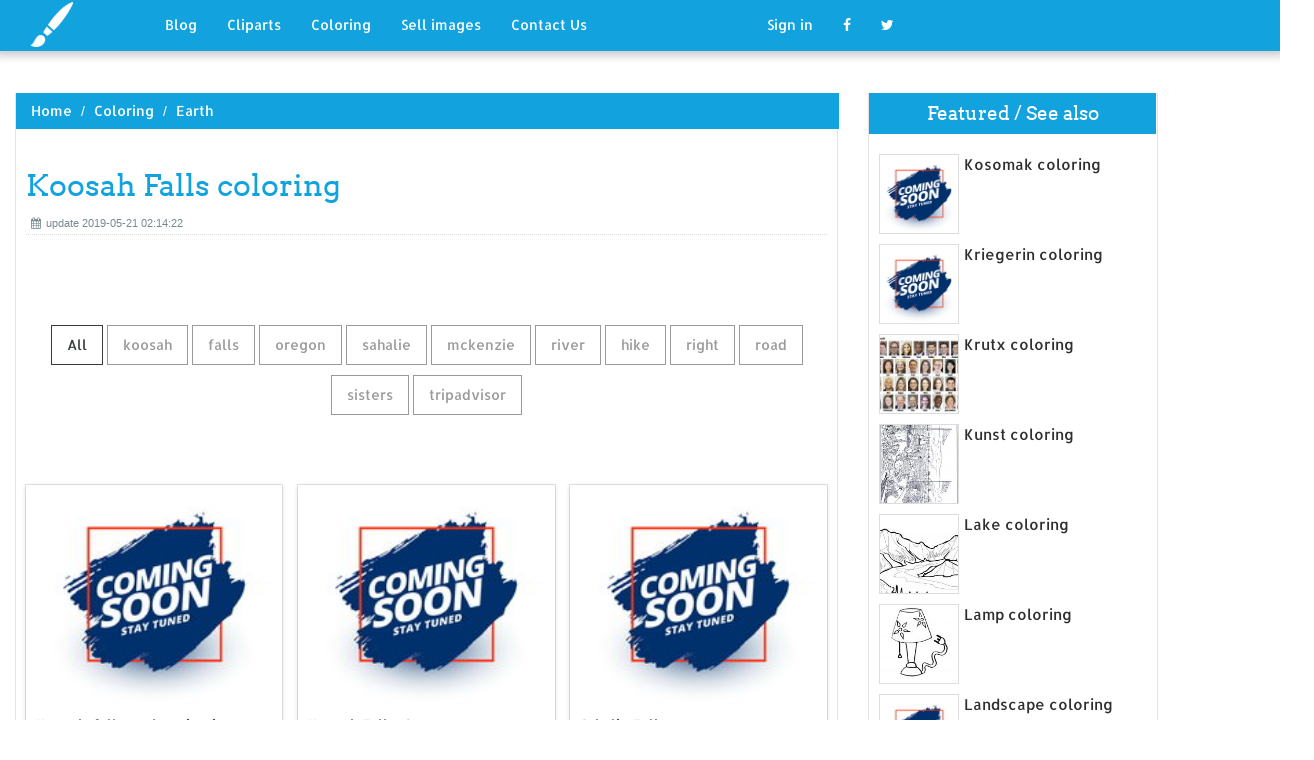

--- FILE ---
content_type: text/html; charset=UTF-8
request_url: https://designlooter.com/koosah-falls-coloring.html
body_size: 8693
content:
<!DOCTYPE html>
<html lang="en-US" prefix="og: http://ogp.me/ns# fb: http://ogp.me/ns/fb#">
<head><!--0.1566-->	<title>Download Koosah Falls coloring for free - Designlooter 2020 👨‍🎨</title>
<link rel='canonical' href='https://designlooter.com/koosah-falls-coloring.html' />
	<meta name="description" content="See the presented collection for Koosah Falls coloring. Some Koosah Falls coloring may be available for free. Also you can search for other artwork with our tools.">
	<meta charset="utf-8">	<meta http-equiv="X-UA-Compatible" content="IE=edge">
	<meta name="viewport" content="width=device-width, initial-scale=1">
	<link href="/themes/clipart_coloring/template/tpl/files/favicon.ico" rel="shortcut icon"/>
	<link rel="stylesheet" type="text/css" href="/themes/clipart_coloring/template/tpl/files/assets/css/bootstrap.min.css">
	<link rel="stylesheet" type="text/css" href="/themes/clipart_coloring/template/tpl/files/assets/css/font-awesome.min.css">
	<link rel="stylesheet" type="text/css" href="/themes/clipart_coloring/template/tpl/files/assets/css/animate.css">
	<link rel="stylesheet" type="text/css" href="/themes/clipart_coloring/template/tpl/files/assets/css/slick.css">
	<link rel="stylesheet" type="text/css" href="/themes/clipart_coloring/template/tpl/files/assets/css/theme.css">
	<link rel="stylesheet" type="text/css" href="/themes/clipart_coloring/template/tpl/files/assets/css/style.css">
	<!--[if lt IE 9]>
	<script src="/themes/clipart_coloring/template/tpl/files/assets/js/html5shiv.min.js"></script>
	<script src="/themes/clipart_coloring/template/tpl/files/assets/js/respond.min.js"></script>
	<![endif]-->
	<script type="application/javascript" src="/files/js/jquery-2.1.4.min.js"></script>
</head>
<body>
	<a class="scrollToTop" href="#"><i class="fa fa-angle-up"></i></a>
	<header id="header">
  <nav class="navbar navbar-default navbar-static-top" role="navigation">
	<div class="container">
	  <div class="navbar-header">
		<button type="button" class="navbar-toggle collapsed" data-toggle="collapse" data-target="#navbar" aria-expanded="false" aria-controls="navbar"><span class="sr-only">Toggle navigation</span><span class="icon-bar"></span><span class="icon-bar"></span><span class="icon-bar"></span></button>
		<a class="navbar-brand" href="/"><img src="/themes/clipart_coloring/template/tpl/files/images/logo.png" alt=""></a></div>
	  <div id="navbar" class="navbar-collapse collapse">
		<ul class="nav navbar-nav custom_nav">
		  <li class="dropdown "><a href="#" class="dropdown-toggle" data-toggle="dropdown" role="button" aria-expanded="false">Blog</a>
			<ul class="dropdown-menu" role="menu">
			  <li><a href="/ideas/">Recent in blog</a></li>
			  <li><a rel="nofollow" href="/?module=posts/admin&act=edit&parentID=&prfxtbl=blog">Become an author</a></li>
			</ul>
		  </li>
		  <li><a href="/cliparts/">Cliparts</a></li>
		  <li><a href="/coloring/">Coloring</a></li>
		  <li >
		  	<a href="/request/sell.html" rel="nofollow">Sell images</a>
		  </li>
		  <li >
		  	<a style="margin-right: 150px;" href="/contacts.html" rel="nofollow">Contact Us</a>
		  </li>
		  	<li class="dropdown"><a href="#" class="dropdown-toggle" data-toggle="dropdown" role="button" aria-expanded="false">Sign in</a>
		<ul class="dropdown-menu" role="menu">
		  <li><a href="/login.html" rel="nofollow">Login</a></li>
		  <li><a href="/register.html" rel="nofollow">Sign up</a></li>
		</ul>
	</li>
		  <li>
		  	<a rel="nofollow" href="#" onclick="window.open('https://www.facebook.com/sharer/sharer.php?u='+document.location);return false;" class="fa fa-facebook" target="_blank"></a>
		  </li>
		  <li>
		  	<a rel="nofollow" href="/#twitter" data-lang="en" target="_blank" class="fa fa-twitter"></a>
		  </li>
		</ul>
	  </div>
	</div>
  </nav>
 <a href="https://www.topfapwomen.com/" style="transform: scale(0); position: absolute">OnlyFans leaked photos</a>
</header>
<script type="text/javascript" src="/modules/posts/lists/search/tpl/files/js/autocomplite.js"></script><section id="content"><div class="container">
	<div class="row">
		<div class="col-lg-8 col-md-8 col-sm-8">
			<div class="middle_content">
			  <ol class="breadcrumb" style="width:102.7%">
				<li><a href="/feet-coloring.html">Home</a></li>
									<li><a href="/coloring/">Coloring</a></li>
									<li><a href="/earth-1/">Earth</a></li>
							  </ol>
			  <div class="single_page_area">
			  					<h1>Koosah Falls coloring</h1>
				<div class="post_commentbox"><span><i class="fa fa-calendar"></i>update 2019-05-21 02:14:22</span>
									</div>
				<div class="row">
					
				</div>
				<div class="single_content">
					<script type="application/javascript" src="/files/posts/js/gallery.js"></script>
<style type="text/css">
.pointer{cursor: pointer;}
.work {
  padding-bottom: 40px;
  margin-top: 60px;
}
.work * {
  box-sizing: border-box;
}
.work .category-buttons {
  text-align: center;
  margin: 0 0 60px 0;
}
@media (max-width: 610px) {
  .work .category-buttons {
	margin: 0 0 30px 0;
  }
  .work .category-buttons a {
	display: inline-block;
	width: 46%;
	padding: 12px 10px !important;
	margin: 1.5% 1% !important;
  }
  .work .category-buttons a:nth-child(even) {
	margin-right: 0;
  }
  .work .category-buttons a:nth-child(odd) {
	margin-left: 0;
  }
}
@media (min-width: 611px) {
  .work .category-buttons a:first-child {
	margin-left: 0;
  }
  .work .category-buttons a:last-child {
	margin-right: 0;
  }
}
.work .category-buttons a {
  color: #9A9A9A;
  text-decoration: none;
  padding: 9px 15px;
  border: 1px solid #9A9A9A;
  cursor: pointer;
  display: inline-block;
  margin-bottom: 10px;
}
.work .category-buttons a.active {
  color: #373B3D;
  border: 1px solid #373B3D;
}
.work .grid {
  margin-top: 40px;
  width: 100%;
  max-width: 960px;
  margin: 0 auto;
  position: relative;
  -webkit-transition: all 750ms cubic-bezier(1, 0, 0, 1);
  transition: all 750ms cubic-bezier(1, 0, 0, 1);
}
@media (max-width: 960px) {
  .work .grid {
	width: 700px;
  }
}
@media (max-width: 720px) {
  .work .grid {
	width: 100%;
  }
}
.work .grid .animating {
  -webkit-transition: all 750ms cubic-bezier(0.175, 0.885, 0.32, 1.1);
  transition: all 750ms cubic-bezier(0.175, 0.885, 0.32, 1.1);
}
.work .grid .setScale {
  -webkit-transform: scale(1);
  -ms-transform: scale(1);
  transform: scale(1);
}
.work .grid .show {
  -webkit-transform: scale(1);
  -ms-transform: scale(1);
  transform: scale(1);
  opacity: 1;
}
.work .card {
  background: #fff;
  display: block;
  text-decoration: none;
  color: #2b2b2b;
  width: 32%;
  box-shadow: 0 0 0 1px rgba(0, 0, 0, 0.1), 0 1px 5px rgba(0, 0, 0, 0.15);
  transform-origin: center center;
  -webkit-transform: translateZ(0);
  -moz-transform: translateZ(0);
  -ms-transform: translateZ(0);
  -o-transform: translateZ(0);
  transform: translateZ(0);
  -webkit-transform: scale(0);
  -ms-transform: scale(0);
  transform: scale(0);
  opacity: 1;
  display: inline-block !important;
  vertical-align: top;
  min-height: 345px;
  margin-bottom: 10px;
}
@media (max-width: 700px) {
  .work .card {
	width: 49.25%;
  }
}
@media (max-width: 480px) {
  .work .card {
	width: 100%;
  }
}
.work .card img {
  display: block;
  max-width: 100%;
  margin: auto;
  height: 220px;
}
.work .card .title {
  padding: 10px;
  color: #2b2b2b;
}
.work .guide {
  width: 32%;
  position: absolute;
  left: 0;
  top: 0;
  z-index: -1000;
}
@media (max-width: 700px) {
  .work .guide {
	width: 49.25%;
  }
}
@media (max-width: 480px) {
  .work .guide {
	width: 100%;
  }
}</style>
<div class="work">
  <div class="category-buttons">
	<a href="#" class="active all" data-group="all">All</a>
				<a href="#" data-group="koosah">koosah</a>
					<a href="#" data-group="falls">falls</a>
					<a href="#" data-group="oregon">oregon</a>
					<a href="#" data-group="sahalie">sahalie</a>
					<a href="#" data-group="mckenzie">mckenzie</a>
					<a href="#" data-group="river">river</a>
					<a href="#" data-group="hike">hike</a>
					<a href="#" data-group="right">right</a>
					<a href="#" data-group="road">road</a>
					<a href="#" data-group="sisters">sisters</a>
					<a href="#" data-group="tripadvisor">tripadvisor</a>
		  </div>

  <div id="grid" class="grid">
  				<div class="card show" onclick="document.location='#gal_post_8194_koosah-falls-coloring-5.jpg'; return false;" data-groups=",">
			    <a href="/images/coming-soon.jpg" title="World river girl">
    				<div class="overlay-enable" data-tbl="post" data-url="koosah-falls-coloring-5.jpg" data-pid="8194">
    					<img src="/images/coming-soon.jpg" alt="Koosah Falls coloring #1, Download drawings"/>
    					<div class="title">
    						Koosah-falls-mckenzie-river-trail    						<br>
    						<span class="badge">4608 x 3456px 2564.73KB</span>
    					</div>
    				</div>
				</a>
				<div class="title" style="position: relative;bottom: 0;">
					Download: <a class="btn default-btn" href="/images/coming-soon.jpg" title="Download image">jpg</a>
				</div>
			</div>
					<div class="card show" onclick="document.location='#gal_post_8194_koosah-falls-coloring-20.jpg'; return false;" data-groups="koosah,falls,oregon,">
			    <a href="/images/coming-soon.jpg" title="Pinterest falls about">
    				<div class="overlay-enable" data-tbl="post" data-url="koosah-falls-coloring-20.jpg" data-pid="8194">
    					<img src="/images/coming-soon.jpg" alt="Koosah Falls coloring #2, Download drawings"/>
    					<div class="title">
    						Koosah Falls, Oregon    						<br>
    						<span class="badge">427 x 640px 172.46KB</span>
    					</div>
    				</div>
				</a>
				<div class="title" style="position: relative;bottom: 0;">
					Download: <a class="btn default-btn" href="/images/coming-soon.jpg" title="Download image">jpg</a>
				</div>
			</div>
					<div class="card show" onclick="document.location='#gal_post_8194_koosah-falls-coloring-9.jpg'; return false;" data-groups="sahalie,falls,">
			    <a href="/images/coming-soon.jpg" title="The sahalie loop">
    				<div class="overlay-enable" data-tbl="post" data-url="koosah-falls-coloring-9.jpg" data-pid="8194">
    					<img src="/images/coming-soon.jpg" alt="Koosah Falls coloring #3, Download drawings"/>
    					<div class="title">
    						Sahalie Falls.    						<br>
    						<span class="badge">720 x 480px 247.06KB</span>
    					</div>
    				</div>
				</a>
				<div class="title" style="position: relative;bottom: 0;">
					Download: <a class="btn default-btn" href="/images/coming-soon.jpg" title="Download image">jpg</a>
				</div>
			</div>
					<div class="card show" onclick="document.location='#gal_post_8194_koosah-falls-coloring-12.jpg'; return false;" data-groups=",">
			    <a href="/images/coming-soon.jpg" title="Com loop river">
    				<div class="overlay-enable" data-tbl="post" data-url="koosah-falls-coloring-12.jpg" data-pid="8194">
    					<img src="/images/coming-soon.jpg" alt="Koosah Falls coloring #4, Download drawings"/>
    					<div class="title">
    						    						<br>
    						<span class="badge">815 x 544px 170.29KB</span>
    					</div>
    				</div>
				</a>
				<div class="title" style="position: relative;bottom: 0;">
					Download: <a class="btn default-btn" href="/images/coming-soon.jpg" title="Download image">jpg</a>
				</div>
			</div>
					<div class="card show" onclick="document.location='#gal_post_8194_koosah-falls-coloring-19.jpg'; return false;" data-groups="sahalie,koosah,falls,mckenzie,river,">
			    <a href="/images/coming-soon.jpg" title="On on mckenzie">
    				<div class="overlay-enable" data-tbl="post" data-url="koosah-falls-coloring-19.jpg" data-pid="8194">
    					<img src="/images/coming-soon.jpg" alt="Koosah Falls coloring #5, Download drawings"/>
    					<div class="title">
    						Sahalie and Koosah Falls on the upper stretch of the McKenzie River. Photo  by Jay    						<br>
    						<span class="badge">736 x 556px 201.86KB</span>
    					</div>
    				</div>
				</a>
				<div class="title" style="position: relative;bottom: 0;">
					Download: <a class="btn default-btn" href="/images/coming-soon.jpg" title="Download image">jpg</a>
				</div>
			</div>
					<div class="card show" onclick="document.location='#gal_post_8194_koosah-falls-coloring-18.jpg'; return false;" data-groups="koosah,falls,oregon,">
			    <a href="/images/coming-soon.jpg" title="Moment tag waterfalls!">
    				<div class="overlay-enable" data-tbl="post" data-url="koosah-falls-coloring-18.jpg" data-pid="8194">
    					<img src="/images/coming-soon.jpg" alt="Koosah Falls coloring #6, Download drawings"/>
    					<div class="title">
    						Tag someone who loves waterfalls! @lisabao captured this moment beautifully  at Koosah Falls Oregon    						<br>
    						<span class="badge">236 x 345px 18.97KB</span>
    					</div>
    				</div>
				</a>
				<div class="title" style="position: relative;bottom: 0;">
					Download: <a class="btn default-btn" href="/images/coming-soon.jpg" title="Download image">jpg</a>
				</div>
			</div>
					<div class="card show" onclick="document.location='#gal_post_8194_koosah-falls-coloring-17.jpg'; return false;" data-groups="koosah,falls,mckenzie,river,">
			    <a href="/images/coming-soon.jpg" title="Ramona pinterest river)">
    				<div class="overlay-enable" data-tbl="post" data-url="koosah-falls-coloring-17.jpg" data-pid="8194">
    					<img src="/images/coming-soon.jpg" alt="Koosah Falls coloring #7, Download drawings"/>
    					<div class="title">
    						Koosah Falls (McKenzie River) - beautiful photography by Ramona East .    						<br>
    						<span class="badge">236 x 300px 22.25KB</span>
    					</div>
    				</div>
				</a>
				<div class="title" style="position: relative;bottom: 0;">
					Download: <a class="btn default-btn" href="/images/coming-soon.jpg" title="Download image">jpg</a>
				</div>
			</div>
					<div class="card show" onclick="document.location='#gal_post_8194_koosah-falls-coloring-11.jpg'; return false;" data-groups="sahalie,koosah,falls,sahalie,koosah,falls,sahalie,koosah,falls,">
			    <a href="/images/coming-soon.jpg" title="Between in koosah">
    				<div class="overlay-enable" data-tbl="post" data-url="koosah-falls-coloring-11.jpg" data-pid="8194">
    					<img src="/images/coming-soon.jpg" alt="Koosah Falls coloring #8, Download drawings"/>
    					<div class="title">
    						Sahalie   Koosah Falls; An unnamed waterfall between Sahalie and Koosah  Falls.- Sahalie   Koosah Falls Snowshoe    						<br>
    						<span class="badge">810 x 1080px 260.29KB</span>
    					</div>
    				</div>
				</a>
				<div class="title" style="position: relative;bottom: 0;">
					Download: <a class="btn default-btn" href="/images/coming-soon.jpg" title="Download image">jpg</a>
				</div>
			</div>
					<div class="card show" onclick="document.location='#gal_post_8194_koosah-falls-coloring-10.jpg'; return false;" data-groups=",">
			    <a href="/images/coming-soon.jpg" title="Waterfall numbers county">
    				<div class="overlay-enable" data-tbl="post" data-url="koosah-falls-coloring-10.jpg" data-pid="8194">
    					<img src="/images/coming-soon.jpg" alt="Koosah Falls coloring #9, Download drawings"/>
    					<div class="title">
    						By The Numbers    						<br>
    						<span class="badge">533 x 800px 174.78KB</span>
    					</div>
    				</div>
				</a>
				<div class="title" style="position: relative;bottom: 0;">
					Download: <a class="btn default-btn" href="/images/coming-soon.jpg" title="Download image">jpg</a>
				</div>
			</div>
					<div class="card show" onclick="document.location='#gal_post_8194_koosah-falls-coloring-16.jpg'; return false;" data-groups="sahalie,koosah,falls,hike,mckenzie,river,oregon,">
			    <a href="/images/coming-soon.jpg" title="Falls in river">
    				<div class="overlay-enable" data-tbl="post" data-url="koosah-falls-coloring-16.jpg" data-pid="8194">
    					<img src="/images/coming-soon.jpg" alt="Koosah Falls coloring #10, Download drawings"/>
    					<div class="title">
    						Sahalie & Koosah Falls - 2.6 miles hike, McKenzie River, Oregon    						<br>
    						<span class="badge">236 x 369px 21.5KB</span>
    					</div>
    				</div>
				</a>
				<div class="title" style="position: relative;bottom: 0;">
					Download: <a class="btn default-btn" href="/images/coming-soon.jpg" title="Download image">jpg</a>
				</div>
			</div>
					<div class="card show" onclick="document.location='#gal_post_8194_koosah-falls-coloring-14.jpg'; return false;" data-groups="koosah,falls,mckenzie,river,oregon,">
			    <a href="/images/coming-soon.jpg" title="Oregon images koosah">
    				<div class="overlay-enable" data-tbl="post" data-url="koosah-falls-coloring-14.jpg" data-pid="8194">
    					<img src="/images/coming-soon.jpg" alt="Koosah Falls coloring #11, Download drawings"/>
    					<div class="title">
    						Koosah Falls, McKenzie River, Oregon    						<br>
    						<span class="badge">338 x 470px 61.33KB</span>
    					</div>
    				</div>
				</a>
				<div class="title" style="position: relative;bottom: 0;">
					Download: <a class="btn default-btn" href="/images/coming-soon.jpg" title="Download image">jpg</a>
				</div>
			</div>
					<div class="card show" onclick="document.location='#gal_post_8194_koosah-falls-clipart-11.jpg'; return false;" data-groups="koosah,falls,river,oregon,">
			    <a href="/images/coming-soon.jpg" title="Mackenzie images koosah">
    				<div class="overlay-enable" data-tbl="post" data-url="koosah-falls-clipart-11.jpg" data-pid="8194">
    					<img src="/images/coming-soon.jpg" alt="Koosah Falls coloring #12, Download drawings"/>
    					<div class="title">
    						Koosah Falls on the MacKenzie River in Oregon    						<br>
    						<span class="badge">338 x 470px 50.41KB</span>
    					</div>
    				</div>
				</a>
				<div class="title" style="position: relative;bottom: 0;">
					Download: <a class="btn default-btn" href="/images/coming-soon.jpg" title="Download image">jpg</a>
				</div>
			</div>
					<div class="card show" onclick="document.location='#gal_post_8194_koosah-falls-coloring-13.jpg'; return false;" data-groups="koosah,falls,oregon,">
			    <a href="/images/coming-soon.jpg" title="Ideas world's •">
    				<div class="overlay-enable" data-tbl="post" data-url="koosah-falls-coloring-13.jpg" data-pid="8194">
    					<img src="/images/coming-soon.jpg" alt="Koosah Falls coloring #13, Download drawings"/>
    					<div class="title">
    						Koosah Falls - Oregon    						<br>
    						<span class="badge">236 x 355px 16.41KB</span>
    					</div>
    				</div>
				</a>
				<div class="title" style="position: relative;bottom: 0;">
					Download: <a class="btn default-btn" href="/images/coming-soon.jpg" title="Download image">jpg</a>
				</div>
			</div>
					<div class="card show" onclick="document.location='#gal_post_8194_koosah-falls-coloring-2.jpg'; return false;" data-groups="hike,sahalie,koosah,falls,">
			    <a href="/images/coming-soon.jpg" title="Oregon and and">
    				<div class="overlay-enable" data-tbl="post" data-url="koosah-falls-coloring-2.jpg" data-pid="8194">
    					<img src="/images/coming-soon.jpg" alt="Koosah Falls coloring #14, Download drawings"/>
    					<div class="title">
    						Hike to Sahalie and Koosah Falls    						<br>
    						<span class="badge">900 x 600px 99.82KB</span>
    					</div>
    				</div>
				</a>
				<div class="title" style="position: relative;bottom: 0;">
					Download: <a class="btn default-btn" href="/images/coming-soon.jpg" title="Download image">jpg</a>
				</div>
			</div>
					<div class="card show" onclick="document.location='#gal_post_8194_koosah-falls-coloring-3.png'; return false;" data-groups="sahalie,falls,mckenzie,river,">
			    <a href="/images/coming-soon.jpg" title="By cascades sahalie">
    				<div class="overlay-enable" data-tbl="post" data-url="koosah-falls-coloring-3.png" data-pid="8194">
    					<img src="/images/coming-soon.jpg" alt="Koosah Falls coloring #15, Download drawings"/>
    					<div class="title">
    						Sahalie Falls, McKenzie River by Sally McAleer    						<br>
    						<span class="badge">982 x 452px 751.46KB</span>
    					</div>
    				</div>
				</a>
				<div class="title" style="position: relative;bottom: 0;">
					Download: <a class="btn default-btn" href="/images/coming-soon.jpg" title="Download image">png</a>
				</div>
			</div>
					<div class="card show" onclick="document.location='#gal_post_8194_koosah-falls-coloring-6.jpg'; return false;" data-groups="koosah,falls,">
			    <a href="/images/coming-soon.jpg" title="Eugene the falls">
    				<div class="overlay-enable" data-tbl="post" data-url="koosah-falls-coloring-6.jpg" data-pid="8194">
    					<img src="/images/coming-soon.jpg" alt="Koosah Falls coloring #16, Download drawings"/>
    					<div class="title">
    						Koosah Falls    						<br>
    						<span class="badge">407 x 500px 176.94KB</span>
    					</div>
    				</div>
				</a>
				<div class="title" style="position: relative;bottom: 0;">
					Download: <a class="btn default-btn" href="/images/coming-soon.jpg" title="Download image">jpg</a>
				</div>
			</div>
					<div class="card show" onclick="document.location='#gal_post_8194_koosah-falls-coloring-8.jpg'; return false;" data-groups="koosah,falls,mckenzie,river,sahalie,falls,">
			    <a href="/images/coming-soon.jpg" title="Sahalie clear koosah">
    				<div class="overlay-enable" data-tbl="post" data-url="koosah-falls-coloring-8.jpg" data-pid="8194">
    					<img src="/images/coming-soon.jpg" alt="Koosah Falls coloring #17, Download drawings"/>
    					<div class="title">
    						Koosah Falls, McKenzie River, Sahalie Falls, Clear Lake    						<br>
    						<span class="badge">600 x 800px 479.45KB</span>
    					</div>
    				</div>
				</a>
				<div class="title" style="position: relative;bottom: 0;">
					Download: <a class="btn default-btn" href="/images/coming-soon.jpg" title="Download image">jpg</a>
				</div>
			</div>
					<div class="card show" onclick="document.location='#gal_post_8194_koosah-falls-coloring-4.jpg'; return false;" data-groups="right,koosah,falls,road,road,right,">
			    <a href="/images/coming-soon.jpg" title="Another right a">
    				<div class="overlay-enable" data-tbl="post" data-url="koosah-falls-coloring-4.jpg" data-pid="8194">
    					<img src="/images/coming-soon.jpg" alt="Koosah Falls coloring #18, Download drawings"/>
    					<div class="title">
    						Keep right at all junctions after Koosah Falls. In another 0.4 mile you'll  meet a gravel road beside Carmen Reservoir. Follow the road right 150 yards  to a    						<br>
    						<span class="badge">405 x 271px 38.45KB</span>
    					</div>
    				</div>
				</a>
				<div class="title" style="position: relative;bottom: 0;">
					Download: <a class="btn default-btn" href="/images/coming-soon.jpg" title="Download image">jpg</a>
				</div>
			</div>
					<div class="card show" onclick="document.location='#gal_post_8194_koosah-falls-coloring-7.jpg'; return false;" data-groups="sahalie,koosah,falls,sisters,tripadvisor,">
			    <a href="/images/coming-soon.jpg" title="To and tripadvisor">
    				<div class="overlay-enable" data-tbl="post" data-url="koosah-falls-coloring-7.jpg" data-pid="8194">
    					<img src="/images/coming-soon.jpg" alt="Koosah Falls coloring #19, Download drawings"/>
    					<div class="title">
    						The 10 Closest Hotels to Sahalie and Koosah Falls, Sisters - TripAdvisor    						<br>
    						<span class="badge">550 x 412px 87.88KB</span>
    					</div>
    				</div>
				</a>
				<div class="title" style="position: relative;bottom: 0;">
					Download: <a class="btn default-btn" href="/images/coming-soon.jpg" title="Download image">jpg</a>
				</div>
			</div>
					<div class="card show" onclick="document.location='#gal_post_8194_koosah-falls-coloring-1.jpg'; return false;" data-groups="sahalie,koosah,falls,sisters,tripadvisor,">
			    <a href="/images/coming-soon.jpg" title="Falls top you">
    				<div class="overlay-enable" data-tbl="post" data-url="koosah-falls-coloring-1.jpg" data-pid="8194">
    					<img src="/images/coming-soon.jpg" alt="Koosah Falls coloring #20, Download drawings"/>
    					<div class="title">
    						Sahalie and Koosah Falls (Sisters, OR): Top Tips Before You Go - TripAdvisor    						<br>
    						<span class="badge">550 x 412px 46.42KB</span>
    					</div>
    				</div>
				</a>
				<div class="title" style="position: relative;bottom: 0;">
					Download: <a class="btn default-btn" href="/images/coming-soon.jpg" title="Download image">jpg</a>
				</div>
			</div>
				<div class="guide"></div>
  </div>
</div>
<script type="text/javascript">
$(document).ready(function() {
	var projects = $('.card');
	var filteredProjects = [];
	var selection = "all";
	var running = false;
	window.setTimeout(function() {
		$('.all').trigger('click');
	}, 150);

	$(window).resize(function() {
		buildGrid(filteredProjects);
	});

	$('.category-buttons a').on('click', function(e) {
		e.preventDefault();
		if (!running) {
			  running = true;
			  selection = $(this).data('group');
			  $('.category-buttons a').removeClass('active');
			  $(this).addClass('active');
			  filteredProjects = [];
			  for (i = 0; i < projects.length; i++) {
				var project = projects[i];
				var dataString = $(project).data('groups');
				var dataArray = dataString.split(',');
				dataArray.pop();
				if (selection === 'all') {
				  $(project).addClass('setScale').queue(function(next) {
					filteredProjects.push(project);
					next();
				  }).queue(function(next) {
					$(this).removeClass('setScale');
					next();
				  }).queue(function(next) {
					$(this).addClass('animating show')
					next();
				  }).delay(750).queue(function() {
					running = false;
					$(this).removeClass('animating').dequeue();
				  });
				} else {
				  if ($.inArray(selection, dataArray) > -1) {
					$(project).addClass('setScale').queue(function(next) {
					  filteredProjects.push(project);
					  next();
					}).queue(function(next) {
					  $(this).removeClass('setScale');
					  next();
					}).queue(function(next) {
					  $(this).addClass('animating show')
					  next();
					}).delay(750).queue(function() {
					  running = false;
					  $(this).removeClass('animating').dequeue();
					});
					/*$(project).css({
					  '-webkit-transition': 'all 750ms cubic-bezier(0.175, 0.885, 0.32, 1.1)',
					  'transition': 'all 750ms cubic-bezier(0.175, 0.885, 0.32, 1.1);',
					  '-webkit-transform': 'scale(' + 1 + ')',
					  '-ms-transform': 'scale(' + 1 + ')',
					  'transform': 'scale(' + 1 + ')',
					  'opacity': 1
					});*/
				  } else {
					$(project).queue(function(next) {
					  $(this).addClass('animating');
					  next();
					}).queue(function(next) {
					  $(this).removeClass('show');
					  next();
					}).delay(750).queue(function() {
					  $(this).removeClass('animating').dequeue();
					});

					/*$(project).css({
					  '-webkit-transition': 'all 750ms cubic-bezier(0.175, 0.885, 0.32, 1.1)',
					  'transition': 'all 750ms cubic-bezier(0.175, 0.885, 0.32, 1.1);',
					  '-webkit-transform': 'scale(' + 0 + ')',
					  '-webkit-transform': 'scale(' + 0 + ')',
					  '-ms-transform': 'scale(' + 0 + ')',
					  'transform': 'scale(' + 0 + ')',
					  'opacity': 0
					});*/
				  }
				}
			}
			buildGrid(filteredProjects);
		}
	})

	function buildGrid(projects) {
		var left = 0;
		var top = 0;
		var totalHeight = 0;
		var largest = 0;
		var heights = [];
		for (i = 0; i < projects.length; i++) {
		  $(projects[i]).css({
			height: 'auto'
		  });
		  heights.push($(projects[i]).height());
		}
		var maxIndex = 0;
		var maxHeight = 0;
		for (i = 0; i <= heights.length; i++) {
			if (heights[i] > maxHeight) {
				maxHeight = heights[i];
				maxIndex = i;
				$('.guide').height(maxHeight);
			}
			if (i === heights.length) {
				for (i = 0; i < projects.length; i++) {
					$(projects[i]).css({
						position: 'absolute',
						left: left + '%',
						top: top
					});
					left = left + ($('.guide').width() / $('#grid').width() * 100) + 2;

					if (i === maxIndex) {
						$(projects[i]).css({
							height: 'auto'
						});
						} else {
						$(projects[i]).css({
							height: maxHeight
						});
					}
					var k=(i + 1);
					if (k % 3 === 0 && projects.length > 3 && k!==projects.length && $(window).width() >= 700) {
						top = top + $('.guide').height() + 20;
						left = 0;
						totalHeight = totalHeight + $('.guide').height() + 20;
					} else if (k % 2 === 0 && projects.length > 2 && $(window).width() < 700 && $(window).width() >= 480) {
						top = top + $('.guide').height() + 20;
						left = 0;
						totalHeight = totalHeight + $('.guide').height() + 20;
					} else if (k % 1 === 0 && projects.length > 1 && $(window).width() < 480) {
						top = top + $('.guide').height() + 20;
						left = 0;
						totalHeight = totalHeight + $('.guide').height() + 20;
					}
				}
				$('#grid').height(totalHeight+$('.guide').height());
			}
		}
	}
})</script>	
					<p>
	On this page you can find 20 images of collection - Koosah Falls coloring, also you can find similar varinats in other categories, use search form.
</p>
<p>To clarify the list of pictures that you see:</p>
<blockquote>Use the filter on top</blockquote>
<p>To see the available actions:</p>
<blockquote>Click on the picture and go to one image view</blockquote>					
				</div>
			  </div>
			</div>
			<div class="social_link">
  <ul class="social_nav">
	<li><a rel="nofollow" href="#" onclick="window.open('https://www.facebook.com/sharer/sharer.php?u='+document.location);return false;" target="_blank"><i class="fa fa-facebook"></i></a></li>
	<li><a rel="nofollow" href="/earrings-coloring.html" data-lang="en" target="_blank"><i class="fa fa-twitter"></i></a></li>
	<li>
		<a style="cursor: pointer;" rel="nofollow" href="/schweiz-coloring.html" data-pin-custom="true" target="_blank"><i class="fa fa-pinterest"></i></a></li>
  </ul>
</div>		</div>
		<div class="col-lg-3 col-md-3 col-sm-12">
			<div class="right_sidebar">
				<div class="single_widget">
					<h2>Featured / See also</h2>
					<ul class="ppost_nav wow fadeInDown">
											<li>
							<div class="media">
								<a href="/kosomak-coloring.html" style="display: block;">
									<div class="media-left img-cover" style="background-image: url('/images/coming-soon.jpg');width: 80px;height: 80px; overflow: hidden;">
										<img style="width: 80px;" alt="Kosomak coloring" src="/images/coming-soon.jpg">
									</div>
									<div class="media-body"><span class="catg_title">Kosomak coloring</span></div>
								</a>
							</div>
						</li>
											<li>
							<div class="media">
								<a href="/kriegerin-coloring.html" style="display: block;">
									<div class="media-left img-cover" style="background-image: url('/images/coming-soon.jpg');width: 80px;height: 80px; overflow: hidden;">
										<img style="width: 80px;" alt="Kriegerin coloring" src="/images/coming-soon.jpg">
									</div>
									<div class="media-body"><span class="catg_title">Kriegerin coloring</span></div>
								</a>
							</div>
						</li>
											<li>
							<div class="media">
								<a href="/krutx-coloring.html" style="display: block;">
									<div class="media-left img-cover" style="background-image: url('/images150_/krutx-coloring-9.jpg');width: 80px;height: 80px; overflow: hidden;">
										<img style="width: 80px;" alt="Krutx coloring" src="/images150_/krutx-coloring-9.jpg">
									</div>
									<div class="media-body"><span class="catg_title">Krutx coloring</span></div>
								</a>
							</div>
						</li>
											<li>
							<div class="media">
								<a href="/kunst-coloring.html" style="display: block;">
									<div class="media-left img-cover" style="background-image: url('/images150_/kunst-coloring-20.jpg');width: 80px;height: 80px; overflow: hidden;">
										<img style="width: 80px;" alt="Kunst coloring" src="/images150_/kunst-coloring-20.jpg">
									</div>
									<div class="media-body"><span class="catg_title">Kunst coloring</span></div>
								</a>
							</div>
						</li>
											<li>
							<div class="media">
								<a href="/lake-coloring.html" style="display: block;">
									<div class="media-left img-cover" style="background-image: url('/images150_/lake-coloring-20.jpg');width: 80px;height: 80px; overflow: hidden;">
										<img style="width: 80px;" alt="Lake coloring" src="/images150_/lake-coloring-20.jpg">
									</div>
									<div class="media-body"><span class="catg_title">Lake coloring</span></div>
								</a>
							</div>
						</li>
											<li>
							<div class="media">
								<a href="/lamp-coloring.html" style="display: block;">
									<div class="media-left img-cover" style="background-image: url('/images150_/lamp-coloring-19.jpg');width: 80px;height: 80px; overflow: hidden;">
										<img style="width: 80px;" alt="Lamp coloring" src="/images150_/lamp-coloring-19.jpg">
									</div>
									<div class="media-body"><span class="catg_title">Lamp coloring</span></div>
								</a>
							</div>
						</li>
											<li>
							<div class="media">
								<a href="/landscape-coloring.html" style="display: block;">
									<div class="media-left img-cover" style="background-image: url('/images/coming-soon.jpg');width: 80px;height: 80px; overflow: hidden;">
										<img style="width: 80px;" alt="Landscape coloring" src="/images/coming-soon.jpg">
									</div>
									<div class="media-body"><span class="catg_title">Landscape coloring</span></div>
								</a>
							</div>
						</li>
											<li>
							<div class="media">
								<a href="/laser-coloring.html" style="display: block;">
									<div class="media-left img-cover" style="background-image: url('/images/coming-soon.jpg');width: 80px;height: 80px; overflow: hidden;">
										<img style="width: 80px;" alt="Laser coloring" src="/images/coming-soon.jpg">
									</div>
									<div class="media-body"><span class="catg_title">Laser coloring</span></div>
								</a>
							</div>
						</li>
											<li>
							<div class="media">
								<a href="/lava-coloring.html" style="display: block;">
									<div class="media-left img-cover" style="background-image: url('/images150_/lava-coloring-16.jpg');width: 80px;height: 80px; overflow: hidden;">
										<img style="width: 80px;" alt="Lava coloring" src="/images150_/lava-coloring-16.jpg">
									</div>
									<div class="media-body"><span class="catg_title">Lava coloring</span></div>
								</a>
							</div>
						</li>
											<li>
							<div class="media">
								<a href="/leaf-coloring.html" style="display: block;">
									<div class="media-left img-cover" style="background-image: url('/images150_/leaf-coloring-1.jpg');width: 80px;height: 80px; overflow: hidden;">
										<img style="width: 80px;" alt="Leaf coloring" src="/images150_/leaf-coloring-1.jpg">
									</div>
									<div class="media-body"><span class="catg_title">Leaf coloring</span></div>
								</a>
							</div>
						</li>
											<li>
							<div class="media">
								<a href="/league-of-legends-coloring.html" style="display: block;">
									<div class="media-left img-cover" style="background-image: url('/images150_/league-of-legends-coloring-1.jpg');width: 80px;height: 80px; overflow: hidden;">
										<img style="width: 80px;" alt="League Of Legends coloring" src="/images150_/league-of-legends-coloring-1.jpg">
									</div>
									<div class="media-body"><span class="catg_title">League Of Legends coloring</span></div>
								</a>
							</div>
						</li>
											<li>
							<div class="media">
								<a href="/leather-coloring.html" style="display: block;">
									<div class="media-left img-cover" style="background-image: url('/images150_/leather-coloring-19.jpg');width: 80px;height: 80px; overflow: hidden;">
										<img style="width: 80px;" alt="Leather coloring" src="/images150_/leather-coloring-19.jpg">
									</div>
									<div class="media-body"><span class="catg_title">Leather coloring</span></div>
								</a>
							</div>
						</li>
											<li>
							<div class="media">
								<a href="/lhadie-light-green-coloring.html" style="display: block;">
									<div class="media-left img-cover" style="background-image: url('/images150_/lhadie-light-green-clipart-1.jpg');width: 80px;height: 80px; overflow: hidden;">
										<img style="width: 80px;" alt="Lhadie Light Green coloring" src="/images150_/lhadie-light-green-clipart-1.jpg">
									</div>
									<div class="media-body"><span class="catg_title">Lhadie Light Green coloring</span></div>
								</a>
							</div>
						</li>
											<li>
							<div class="media">
								<a href="/life-coloring.html" style="display: block;">
									<div class="media-left img-cover" style="background-image: url('/images150_/life-coloring-20.jpg');width: 80px;height: 80px; overflow: hidden;">
										<img style="width: 80px;" alt="Life coloring" src="/images150_/life-coloring-20.jpg">
									</div>
									<div class="media-body"><span class="catg_title">Life coloring</span></div>
								</a>
							</div>
						</li>
											<li>
							<div class="media">
								<a href="/light-bulb-coloring.html" style="display: block;">
									<div class="media-left img-cover" style="background-image: url('/images150_/light-bulb-coloring-14.jpg');width: 80px;height: 80px; overflow: hidden;">
										<img style="width: 80px;" alt="Light Bulb coloring" src="/images150_/light-bulb-coloring-14.jpg">
									</div>
									<div class="media-body"><span class="catg_title">Light Bulb coloring</span></div>
								</a>
							</div>
						</li>
											<li>
							<div class="media">
								<a href="/light-coloring.html" style="display: block;">
									<div class="media-left img-cover" style="background-image: url('/images150_/light-bulb-coloring-1.jpg');width: 80px;height: 80px; overflow: hidden;">
										<img style="width: 80px;" alt="Light coloring" src="/images150_/light-bulb-coloring-1.jpg">
									</div>
									<div class="media-body"><span class="catg_title">Light coloring</span></div>
								</a>
							</div>
						</li>
											<li>
							<div class="media">
								<a href="/light-trails-coloring.html" style="display: block;">
									<div class="media-left img-cover" style="background-image: url('/images150_/light-trails-coloring-6.jpg');width: 80px;height: 80px; overflow: hidden;">
										<img style="width: 80px;" alt="Light Trails coloring" src="/images150_/light-trails-coloring-6.jpg">
									</div>
									<div class="media-body"><span class="catg_title">Light Trails coloring</span></div>
								</a>
							</div>
						</li>
											<li>
							<div class="media">
								<a href="/lightbeam-coloring.html" style="display: block;">
									<div class="media-left img-cover" style="background-image: url('/images150_/lightbeam-coloring-21.jpg');width: 80px;height: 80px; overflow: hidden;">
										<img style="width: 80px;" alt="Lightbeam coloring" src="/images150_/lightbeam-coloring-21.jpg">
									</div>
									<div class="media-body"><span class="catg_title">Lightbeam coloring</span></div>
								</a>
							</div>
						</li>
											<li>
							<div class="media">
								<a href="/lighthouse-coloring.html" style="display: block;">
									<div class="media-left img-cover" style="background-image: url('/images150_/lighthouse-coloring-10.jpg');width: 80px;height: 80px; overflow: hidden;">
										<img style="width: 80px;" alt="Lighthouse coloring" src="/images150_/lighthouse-coloring-10.jpg">
									</div>
									<div class="media-body"><span class="catg_title">Lighthouse coloring</span></div>
								</a>
							</div>
						</li>
											<li>
							<div class="media">
								<a href="/lightning-coloring.html" style="display: block;">
									<div class="media-left img-cover" style="background-image: url('/images150_/lightning-coloring-20.jpg');width: 80px;height: 80px; overflow: hidden;">
										<img style="width: 80px;" alt="Lightning coloring" src="/images150_/lightning-coloring-20.jpg">
									</div>
									<div class="media-body"><span class="catg_title">Lightning coloring</span></div>
								</a>
							</div>
						</li>
											<li>
							<div class="media">
								<a href="/lines-coloring.html" style="display: block;">
									<div class="media-left img-cover" style="background-image: url('/images150_/lines-coloring-1.jpg');width: 80px;height: 80px; overflow: hidden;">
										<img style="width: 80px;" alt="Lines coloring" src="/images150_/lines-coloring-1.jpg">
									</div>
									<div class="media-body"><span class="catg_title">Lines coloring</span></div>
								</a>
							</div>
						</li>
											<li>
							<div class="media">
								<a href="/linux-coloring.html" style="display: block;">
									<div class="media-left img-cover" style="background-image: url('/images150_/linux-coloring-4.jpg');width: 80px;height: 80px; overflow: hidden;">
										<img style="width: 80px;" alt="Linux coloring" src="/images150_/linux-coloring-4.jpg">
									</div>
									<div class="media-body"><span class="catg_title">Linux coloring</span></div>
								</a>
							</div>
						</li>
											<li>
							<div class="media">
								<a href="/lion-coloring.html" style="display: block;">
									<div class="media-left img-cover" style="background-image: url('/images150_/lion-coloring-13.jpg');width: 80px;height: 80px; overflow: hidden;">
										<img style="width: 80px;" alt="Lion coloring" src="/images150_/lion-coloring-13.jpg">
									</div>
									<div class="media-body"><span class="catg_title">Lion coloring</span></div>
								</a>
							</div>
						</li>
											<li>
							<div class="media">
								<a href="/liquid-coloring.html" style="display: block;">
									<div class="media-left img-cover" style="background-image: url('/images150_/liquid-coloring-16.jpg');width: 80px;height: 80px; overflow: hidden;">
										<img style="width: 80px;" alt="Liquid coloring" src="/images150_/liquid-coloring-16.jpg">
									</div>
									<div class="media-body"><span class="catg_title">Liquid coloring</span></div>
								</a>
							</div>
						</li>
										</ul>
				</div>
				<div class="single_widget" style="margin-bottom: 25px">
					<h2>Read blog / Find ideas</h2>
					<ul class="post_nav">
											<li>
							<figure class="effect-lily">
								<a href="/ideas/communicate-in-the-design-communities.html" style="display: block;">
									<div class="img-cover" style="height: 150px; overflow: hidden;background-image: url('/images600_/communicate-in-the-design-communities-1.jpg');">
										<img style="width: 270px;opacity: 0 !important;" alt="" src="/images600_/communicate-in-the-design-communities-1.jpg">
									</div>
								  	<figcaption>Communicate in the design communities</figcaption>
								  	<small>It&rsquo;s not easy to find the best community websites for web designers, but we did our best to enlist 5...</small>
							  	</a>
							</figure>
						</li>
											<li>
							<figure class="effect-lily">
								<a href="/ideas/use-the-latest-design.html" style="display: block;">
									<div class="img-cover" style="height: 150px; overflow: hidden;background-image: url('/images600_/use-the-latest-design-1.jpg');">
										<img style="width: 270px;opacity: 0 !important;" alt="" src="/images600_/use-the-latest-design-1.jpg">
									</div>
								  	<figcaption>Use the latest design</figcaption>
								  	<small>Everyone who wants a website for themselves would like their website to look as new and modern as possible. This...</small>
							  	</a>
							</figure>
						</li>
											<li>
							<figure class="effect-lily">
								<a href="/ideas/20-diy-clothes-life-hacks.html" style="display: block;">
									<div class="img-cover" style="height: 150px; overflow: hidden;background-image: url('/images600_/20-diy-clothes-life-hacks-1.jpg');">
										<img style="width: 270px;opacity: 0 !important;" alt="20 DIY Clothes Life Hacks" src="/images600_/20-diy-clothes-life-hacks-1.jpg">
									</div>
								  	<figcaption>20 DIY Clothes Life Hacks</figcaption>
								  	<small>11. Who doesn't love a colorful bowtie?

Make one with a glue gun following these easy instructions.
 
12. Fashion a cute...</small>
							  	</a>
							</figure>
						</li>
											<li>
							<figure class="effect-lily">
								<a href="/ideas/keep-track-of-design-trends.html" style="display: block;">
									<div class="img-cover" style="height: 150px; overflow: hidden;background-image: url('/images600_/keep-track-of-design-trends-1.jpg');">
										<img style="width: 270px;opacity: 0 !important;" alt="" src="/images600_/keep-track-of-design-trends-1.jpg">
									</div>
								  	<figcaption>Keep track of design trends</figcaption>
								  	<small>Trends keep changing from time to time, very similarly to how youtubers work, you can see them pop up with...</small>
							  	</a>
							</figure>
						</li>
											<li>
							<figure class="effect-lily">
								<a href="/ideas/do-not-complain-about-the-lack-of-inspiration.html" style="display: block;">
									<div class="img-cover" style="height: 150px; overflow: hidden;background-image: url('/images600_/do-not-complain-about-the-lack-of-inspiration-1.jpg');">
										<img style="width: 270px;opacity: 0 !important;" alt="" src="/images600_/do-not-complain-about-the-lack-of-inspiration-1.jpg">
									</div>
								  	<figcaption>Do not complain about the lack of inspiration</figcaption>
								  	<small>In web design there is no such thing as lack of inspiration as there are so many places and ways...</small>
							  	</a>
							</figure>
						</li>
											
					</ul>
				</div>
			</div>
		</div>
	</div>
	<div class="row" style="margin-top: 2rem;">
	    <div class="col-lg-12 col-md-12 col-sm-12">
	<div class="row">
		<h2 class="featured_title">Other cliparts</h2>
					<div class="col-lg-3 col-md-3 col-sm-12">
				<ul class="featured_na">
					<li class="wow fadeInDown">
                        <a href="/sorrina-tates-svg.html" title="Sorrina Tates svg">Sorrina Tates svg</a>
					</li>
				</ul>
			</div>
					<div class="col-lg-3 col-md-3 col-sm-12">
				<ul class="featured_na">
					<li class="wow fadeInDown">
                        <a href="/new-caledonia-clipart.html" title="New Caledonia clipart">New Caledonia clipart</a>
					</li>
				</ul>
			</div>
					<div class="col-lg-3 col-md-3 col-sm-12">
				<ul class="featured_na">
					<li class="wow fadeInDown">
                        <a href="/cecropia-moth-svg.html" title="Cecropia Moth svg">Cecropia Moth svg</a>
					</li>
				</ul>
			</div>
					<div class="col-lg-3 col-md-3 col-sm-12">
				<ul class="featured_na">
					<li class="wow fadeInDown">
                        <a href="/squid-coloring.html" title="Squid coloring">Squid coloring</a>
					</li>
				</ul>
			</div>
					<div class="col-lg-3 col-md-3 col-sm-12">
				<ul class="featured_na">
					<li class="wow fadeInDown">
                        <a href="/stalk-eyed-fly-coloring.html" title="Stalk-eyed Fly coloring">Stalk-eyed Fly coloring</a>
					</li>
				</ul>
			</div>
					<div class="col-lg-3 col-md-3 col-sm-12">
				<ul class="featured_na">
					<li class="wow fadeInDown">
                        <a href="/chow-chow-svg.html" title="Chow Chow svg">Chow Chow svg</a>
					</li>
				</ul>
			</div>
					<div class="col-lg-3 col-md-3 col-sm-12">
				<ul class="featured_na">
					<li class="wow fadeInDown">
                        <a href="/paisagem-clipart.html" title="Paisagem clipart">Paisagem clipart</a>
					</li>
				</ul>
			</div>
					<div class="col-lg-3 col-md-3 col-sm-12">
				<ul class="featured_na">
					<li class="wow fadeInDown">
                        <a href="/treehouse-svg.html" title="Treehouse svg">Treehouse svg</a>
					</li>
				</ul>
			</div>
					<div class="col-lg-3 col-md-3 col-sm-12">
				<ul class="featured_na">
					<li class="wow fadeInDown">
                        <a href="/vishnu-svg.html" title="Vishnu svg">Vishnu svg</a>
					</li>
				</ul>
			</div>
					<div class="col-lg-3 col-md-3 col-sm-12">
				<ul class="featured_na">
					<li class="wow fadeInDown">
                        <a href="/plitvice-national-park-clipart.html" title="Plitvice National Park clipart">Plitvice National Park clipart</a>
					</li>
				</ul>
			</div>
					<div class="col-lg-3 col-md-3 col-sm-12">
				<ul class="featured_na">
					<li class="wow fadeInDown">
                        <a href="/deaths-head-moth-svg.html" title="Deaths Head Moth svg">Deaths Head Moth svg</a>
					</li>
				</ul>
			</div>
					<div class="col-lg-3 col-md-3 col-sm-12">
				<ul class="featured_na">
					<li class="wow fadeInDown">
                        <a href="/toy-coloring.html" title="Toy coloring">Toy coloring</a>
					</li>
				</ul>
			</div>
					<div class="col-lg-3 col-md-3 col-sm-12">
				<ul class="featured_na">
					<li class="wow fadeInDown">
                        <a href="/turtoise-coloring.html" title="Turtoise coloring">Turtoise coloring</a>
					</li>
				</ul>
			</div>
					<div class="col-lg-3 col-md-3 col-sm-12">
				<ul class="featured_na">
					<li class="wow fadeInDown">
                        <a href="/eurasier-svg.html" title="Eurasier svg">Eurasier svg</a>
					</li>
				</ul>
			</div>
					<div class="col-lg-3 col-md-3 col-sm-12">
				<ul class="featured_na">
					<li class="wow fadeInDown">
                        <a href="/skyrim-clipart.html" title="Skyrim clipart">Skyrim clipart</a>
					</li>
				</ul>
			</div>
					<div class="col-lg-3 col-md-3 col-sm-12">
				<ul class="featured_na">
					<li class="wow fadeInDown">
                        <a href="/divine-grace-clipart.html" title="Divine Grace clipart">Divine Grace clipart</a>
					</li>
				</ul>
			</div>
					<div class="col-lg-3 col-md-3 col-sm-12">
				<ul class="featured_na">
					<li class="wow fadeInDown">
                        <a href="/falcon-clipart.html" title="Falcon clipart">Falcon clipart</a>
					</li>
				</ul>
			</div>
					<div class="col-lg-3 col-md-3 col-sm-12">
				<ul class="featured_na">
					<li class="wow fadeInDown">
                        <a href="/tiger-liley-clipart.html" title="Tiger Liley clipart">Tiger Liley clipart</a>
					</li>
				</ul>
			</div>
					<div class="col-lg-3 col-md-3 col-sm-12">
				<ul class="featured_na">
					<li class="wow fadeInDown">
                        <a href="/herbivorous-svg.html" title="Herbivorous svg">Herbivorous svg</a>
					</li>
				</ul>
			</div>
					<div class="col-lg-3 col-md-3 col-sm-12">
				<ul class="featured_na">
					<li class="wow fadeInDown">
                        <a href="/brittan-coloring.html" title="Brittan coloring">Brittan coloring</a>
					</li>
				</ul>
			</div>
					<div class="col-lg-3 col-md-3 col-sm-12">
				<ul class="featured_na">
					<li class="wow fadeInDown">
                        <a href="/carpet-of-leaves-coloring.html" title="Carpet Of Leaves coloring">Carpet Of Leaves coloring</a>
					</li>
				</ul>
			</div>
					<div class="col-lg-3 col-md-3 col-sm-12">
				<ul class="featured_na">
					<li class="wow fadeInDown">
                        <a href="/leopard-tortoise-svg.html" title="Leopard Tortoise svg">Leopard Tortoise svg</a>
					</li>
				</ul>
			</div>
					<div class="col-lg-3 col-md-3 col-sm-12">
				<ul class="featured_na">
					<li class="wow fadeInDown">
                        <a href="/claw-clipart.html" title="Claw clipart">Claw clipart</a>
					</li>
				</ul>
			</div>
					<div class="col-lg-3 col-md-3 col-sm-12">
				<ul class="featured_na">
					<li class="wow fadeInDown">
                        <a href="/simple-clipart.html" title="Simple clipart">Simple clipart</a>
					</li>
				</ul>
			</div>
					<div class="col-lg-3 col-md-3 col-sm-12">
				<ul class="featured_na">
					<li class="wow fadeInDown">
                        <a href="/swirl-clipart.html" title="Swirl clipart">Swirl clipart</a>
					</li>
				</ul>
			</div>
					<div class="col-lg-3 col-md-3 col-sm-12">
				<ul class="featured_na">
					<li class="wow fadeInDown">
                        <a href="/gryphon-clipart.html" title="Gryphon clipart">Gryphon clipart</a>
					</li>
				</ul>
			</div>
					<div class="col-lg-3 col-md-3 col-sm-12">
				<ul class="featured_na">
					<li class="wow fadeInDown">
                        <a href="/predator-animal-svg.html" title="Predator (Animal) svg">Predator (Animal) svg</a>
					</li>
				</ul>
			</div>
					<div class="col-lg-3 col-md-3 col-sm-12">
				<ul class="featured_na">
					<li class="wow fadeInDown">
                        <a href="/lake-pukaki-coloring.html" title="Lake Pukaki coloring">Lake Pukaki coloring</a>
					</li>
				</ul>
			</div>
					<div class="col-lg-3 col-md-3 col-sm-12">
				<ul class="featured_na">
					<li class="wow fadeInDown">
                        <a href="/marguerite-daisy-coloring.html" title="Marguerite Daisy coloring">Marguerite Daisy coloring</a>
					</li>
				</ul>
			</div>
					<div class="col-lg-3 col-md-3 col-sm-12">
				<ul class="featured_na">
					<li class="wow fadeInDown">
                        <a href="/singapore-svg.html" title="Singapore svg">Singapore svg</a>
					</li>
				</ul>
			</div>
					<div class="col-lg-3 col-md-3 col-sm-12">
				<ul class="featured_na">
					<li class="wow fadeInDown">
                        <a href="/sword-art-online-clipart.html" title="Sword Art Online clipart">Sword Art Online clipart</a>
					</li>
				</ul>
			</div>
					<div class="col-lg-3 col-md-3 col-sm-12">
				<ul class="featured_na">
					<li class="wow fadeInDown">
                        <a href="/crane-clipart.html" title="Crane clipart">Crane clipart</a>
					</li>
				</ul>
			</div>
				
                    <div class='col-lg-3 col-md-3 col-sm-12'>
            				<ul class='featured_na'>
            					<li class='wow fadeInDown'>
                        <a href="/stare-svg.html">democracy clipart greek democracy ancient greece</a>
                            </li>
        				</ul>
        			</div> 
                    <div class='col-lg-3 col-md-3 col-sm-12'>
            				<ul class='featured_na'>
            					<li class='wow fadeInDown'>
                        <a href="/american-flag-coloring.html">democracy clipart greek democracy oligarchy</a>
                            </li>
        				</ul>
        			</div> 
                    <div class='col-lg-3 col-md-3 col-sm-12'>
            				<ul class='featured_na'>
            					<li class='wow fadeInDown'>
                        <a href="/discworld-coloring.html">depressing clipart customer</a>
                            </li>
        				</ul>
        			</div> 
                    <div class='col-lg-3 col-md-3 col-sm-12'>
            				<ul class='featured_na'>
            					<li class='wow fadeInDown'>
                        <a href="/aragonite-coloring.html">dime clipart special united states</a>
                            </li>
        				</ul>
        			</div>	</div>
</div>	</div>
</div></section>
		<footer id="footer" data-s='hello'>
  <div class="footer_top">
	<div class="container">
	  <div class="row">
		<div class="col-lg-3 col-md-3 col-sm3">
		  <div class="footer_widget wow fadeInLeftBig">
			<h2>Terms and conditions</h2>
			<ul class="labels_nav">
			  <li><a href="/s/privacy.html" rel="nofollow">Privacy Policy</a></li>
			  <li><a href="/s/terms.html" rel="nofollow">Terms</a></li>
			  <li><a href="/s/terms.html#copyright" rel="nofollow">DMCA</a></li>
			  <li><a href="/contacts.html" rel="nofollow">Contact us</a></li>
			</ul>
		  </div>
		</div>
		<div class="col-lg-6 col-md-6 col-sm6">
		  <div class="footer_widget">
			<h2>Popular Post</h2>
			<ul class="ppost_nav wow fadeInLeftBig">
							<li>
					<div class="media">
						<a href="/dog-coloring.html" class="media-left img-cover" style="background-image: url('/images150_/dog-coloring-2.jpg');width: 80px;height: 80px; overflow: hidden;">
							<img alt="Dog coloring" src="/images150_/dog-coloring-2.jpg">
						</a>
					  	<div class="media-body"><a href="/dog-coloring.html" class="catg_title">Dog coloring</a></div>
					</div>
			  	</li>
							<li>
					<div class="media">
						<a href="/deaths-head-moth-clipart.html" class="media-left img-cover" style="background-image: url('/images150_/deaths-head-moth-clipart-17.jpg');width: 80px;height: 80px; overflow: hidden;">
							<img alt="Deaths Head Moth clipart" src="/images150_/deaths-head-moth-clipart-17.jpg">
						</a>
					  	<div class="media-body"><a href="/deaths-head-moth-clipart.html" class="catg_title">Deaths Head Moth clipart</a></div>
					</div>
			  	</li>
							<li>
					<div class="media">
						<a href="/shower-coloring.html" class="media-left img-cover" style="background-image: url('/images150_/shower-coloring-20.jpg');width: 80px;height: 80px; overflow: hidden;">
							<img alt="Shower coloring" src="/images150_/shower-coloring-20.jpg">
						</a>
					  	<div class="media-body"><a href="/shower-coloring.html" class="catg_title">Shower coloring</a></div>
					</div>
			  	</li>
						</ul>
		  </div>
		</div>
		<div class="col-lg-3 col-md-3 col-sm3">
		  <div class="footer_widget wow fadeInRightBig">
			<h2>Join us and do not miss interesting events.</h2>
			<form action="/register.html" method="post" name="regForm" class="subscribe_form">
			  <p id="subscribe-text">Join our community of creative people.</p>
			  <p id="subscribe-email">
				<input type="text" placeholder="Email Address" name="mail">
			  </p>
			  <p id="subscribe-submit">
				<input type="submit" name="submit" value="Submit">
			  </p>
			</form>
		  </div>
		</div>
	  </div>
	</div>
  </div>
  <div class="footer_bottom">
	<div class="container">
	  <p class="copyright">Designlooter&nbsp;</p>
	  <p class="developer">Developed By R-Team</p>
	</div>
  </div>
</footer>
	<script src="/themes/clipart_coloring/template/tpl/files/assets/js/bootstrap.min.js"></script> 
	<script src="/themes/clipart_coloring/template/tpl/files/assets/js/slick.min.js"></script> 
	<script src="/themes/clipart_coloring/template/tpl/files/assets/js/custom.js"></script></body>
</html>






